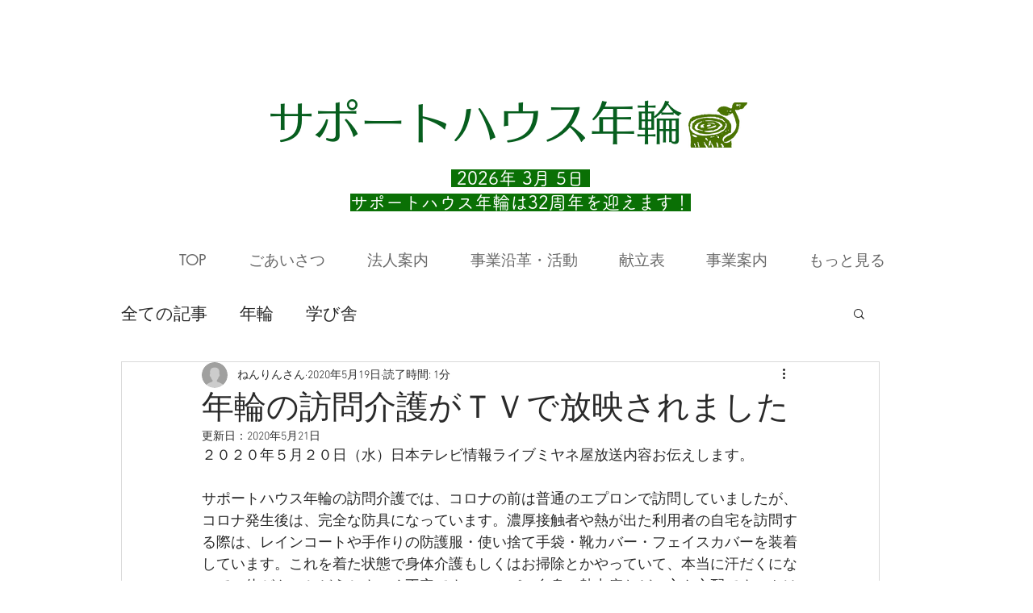

--- FILE ---
content_type: text/css; charset=utf-8
request_url: https://www.npo-nenrin.com/_serverless/pro-gallery-css-v4-server/layoutCss?ver=2&id=hvp-not-scoped&items=3693_939_598&container=849_740_313_720&options=gallerySizeType:px%7CenableInfiniteScroll:true%7CtitlePlacement:SHOW_ON_HOVER%7CgridStyle:1%7CimageMargin:20%7CgalleryLayout:2%7CisVertical:false%7CgallerySizePx:300%7CcubeRatio:1%7CcubeType:fill%7CgalleryThumbnailsAlignment:bottom%7CthumbnailSpacings:0
body_size: -243
content:
#pro-gallery-hvp-not-scoped [data-hook="item-container"][data-idx="0"].gallery-item-container{opacity: 1 !important;display: block !important;transition: opacity .2s ease !important;top: 0px !important;left: 0px !important;right: auto !important;height: 233px !important;width: 233px !important;} #pro-gallery-hvp-not-scoped [data-hook="item-container"][data-idx="0"] .gallery-item-common-info-outer{height: 100% !important;} #pro-gallery-hvp-not-scoped [data-hook="item-container"][data-idx="0"] .gallery-item-common-info{height: 100% !important;width: 100% !important;} #pro-gallery-hvp-not-scoped [data-hook="item-container"][data-idx="0"] .gallery-item-wrapper{width: 233px !important;height: 233px !important;margin: 0 !important;} #pro-gallery-hvp-not-scoped [data-hook="item-container"][data-idx="0"] .gallery-item-content{width: 233px !important;height: 233px !important;margin: 0px 0px !important;opacity: 1 !important;} #pro-gallery-hvp-not-scoped [data-hook="item-container"][data-idx="0"] .gallery-item-hover{width: 233px !important;height: 233px !important;opacity: 1 !important;} #pro-gallery-hvp-not-scoped [data-hook="item-container"][data-idx="0"] .item-hover-flex-container{width: 233px !important;height: 233px !important;margin: 0px 0px !important;opacity: 1 !important;} #pro-gallery-hvp-not-scoped [data-hook="item-container"][data-idx="0"] .gallery-item-wrapper img{width: 100% !important;height: 100% !important;opacity: 1 !important;} #pro-gallery-hvp-not-scoped .pro-gallery-prerender{height:233px !important;}#pro-gallery-hvp-not-scoped {height:233px !important; width:740px !important;}#pro-gallery-hvp-not-scoped .pro-gallery-margin-container {height:233px !important;}#pro-gallery-hvp-not-scoped .pro-gallery {height:233px !important; width:740px !important;}#pro-gallery-hvp-not-scoped .pro-gallery-parent-container {height:233px !important; width:760px !important;}